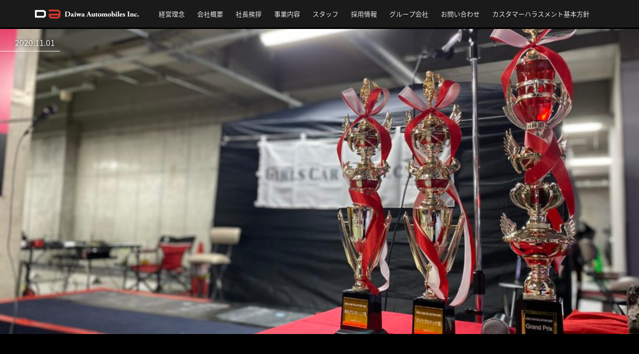

--- FILE ---
content_type: text/html; charset=UTF-8
request_url: https://daiwaautomobiles.com/girls-car-collection%E3%80%80%E7%A7%8B%E8%91%89%E5%8E%9Fudx/
body_size: 26306
content:
<!doctype html>
<html dir="ltr" lang="ja" prefix="og: https://ogp.me/ns#">
<head>
	
<!-- Global site tag (gtag.js) - Google Analytics -->
<script async src="https://www.googletagmanager.com/gtag/js?id=UA-185101786-1"></script>
<script>
  window.dataLayer = window.dataLayer || [];
  function gtag(){dataLayer.push(arguments);}
  gtag('js', new Date());

  gtag('config', 'UA-185101786-1');
  gtag('config', 'G-L39SG9TYRT');
</script>

	
	<meta charset="UTF-8">
	<meta name="viewport" content="width=device-width, initial-scale=1">
	<link rel="profile" href="https://gmpg.org/xfn/11">

  <script type="text/javascript">
  if ((navigator.userAgent.indexOf('iPhone') > 0) || navigator.userAgent.indexOf('iPod') > 0 || navigator.userAgent.indexOf('Android') > 0) {
      document.write('<meta name="viewport" content="width=device-width, initial-scale=1">');
    }else{
      document.write('<meta name="viewport" content="width=1200">');
    }
  </script>
	<title>GIRLS CAR COLLECTION 秋葉原UDX | ダイワオートモビルズ</title>

		<!-- All in One SEO 4.7.9.1 - aioseo.com -->
	<meta name="robots" content="max-snippet:-1, max-image-preview:large, max-video-preview:-1" />
	<meta name="author" content="admin"/>
	<link rel="canonical" href="https://daiwaautomobiles.com/girls-car-collection%e3%80%80%e7%a7%8b%e8%91%89%e5%8e%9fudx/" />
	<meta name="generator" content="All in One SEO (AIOSEO) 4.7.9.1" />
		<meta property="og:locale" content="ja_JP" />
		<meta property="og:site_name" content="ダイワオートモビルズ" />
		<meta property="og:type" content="article" />
		<meta property="og:title" content="GIRLS CAR COLLECTION 秋葉原UDX | ダイワオートモビルズ" />
		<meta property="og:url" content="https://daiwaautomobiles.com/girls-car-collection%e3%80%80%e7%a7%8b%e8%91%89%e5%8e%9fudx/" />
		<meta property="og:image" content="https://daiwaautomobiles.com/cms/wp-content/uploads/2021/02/S__6488068.jpg" />
		<meta property="og:image:secure_url" content="https://daiwaautomobiles.com/cms/wp-content/uploads/2021/02/S__6488068.jpg" />
		<meta property="og:image:width" content="1478" />
		<meta property="og:image:height" content="1108" />
		<meta property="article:published_time" content="2020-11-01T12:22:35+00:00" />
		<meta property="article:modified_time" content="2021-02-02T02:24:14+00:00" />
		<meta name="twitter:card" content="summary" />
		<meta name="twitter:title" content="GIRLS CAR COLLECTION 秋葉原UDX | ダイワオートモビルズ" />
		<meta name="twitter:image" content="https://daiwaautomobiles.com/cms/wp-content/uploads/2021/02/S__6488068.jpg" />
		<script type="application/ld+json" class="aioseo-schema">
			{"@context":"https:\/\/schema.org","@graph":[{"@type":"Article","@id":"https:\/\/daiwaautomobiles.com\/girls-car-collection%e3%80%80%e7%a7%8b%e8%91%89%e5%8e%9fudx\/#article","name":"GIRLS CAR COLLECTION \u79cb\u8449\u539fUDX | \u30c0\u30a4\u30ef\u30aa\u30fc\u30c8\u30e2\u30d3\u30eb\u30ba","headline":"GIRLS CAR COLLECTION\u3000\u79cb\u8449\u539fUDX","author":{"@id":"https:\/\/daiwaautomobiles.com\/author\/admin\/#author"},"publisher":{"@id":"https:\/\/daiwaautomobiles.com\/#organization"},"image":{"@type":"ImageObject","url":"https:\/\/daiwaautomobiles.com\/cms\/wp-content\/uploads\/2021\/02\/S__6488068.jpg","width":1478,"height":1108},"datePublished":"2020-11-01T21:22:35+09:00","dateModified":"2021-02-02T11:24:14+09:00","inLanguage":"ja","mainEntityOfPage":{"@id":"https:\/\/daiwaautomobiles.com\/girls-car-collection%e3%80%80%e7%a7%8b%e8%91%89%e5%8e%9fudx\/#webpage"},"isPartOf":{"@id":"https:\/\/daiwaautomobiles.com\/girls-car-collection%e3%80%80%e7%a7%8b%e8%91%89%e5%8e%9fudx\/#webpage"},"articleSection":"Daiwa ProTech, car, carwash, coating, daiwaprotech, nanometalcoating, \u30ac\u30fc\u30eb\u30ba\u30ab\u30fc\u30b3\u30ec\u30af\u30b7\u30e7\u30f3, \u30ac\u30e9\u30b9\u30b3\u30fc\u30c6\u30a3\u30f3\u30b0, \u30b3\u30fc\u30c6\u30a3\u30f3\u30b0, \u30b9\u30fc\u30d7\u30e9, \u30c0\u30a4\u30ef\u30d7\u30ed\u30c6\u30c3\u30af, \u30ca\u30ce\u30e1\u30bf\u30eb\u30b3\u30fc\u30c6\u30a3\u30f3\u30b0, \u30dc\u30c7\u30a3\u30b3\u30fc\u30c6\u30a3\u30f3\u30b0, \u6d17\u8eca, \u79cb\u8449\u539fUDX, \u8eca, \u8eca\u30a4\u30d9\u30f3\u30c8"},{"@type":"BreadcrumbList","@id":"https:\/\/daiwaautomobiles.com\/girls-car-collection%e3%80%80%e7%a7%8b%e8%91%89%e5%8e%9fudx\/#breadcrumblist","itemListElement":[{"@type":"ListItem","@id":"https:\/\/daiwaautomobiles.com\/#listItem","position":1,"name":"\u5bb6","item":"https:\/\/daiwaautomobiles.com\/","nextItem":{"@type":"ListItem","@id":"https:\/\/daiwaautomobiles.com\/girls-car-collection%e3%80%80%e7%a7%8b%e8%91%89%e5%8e%9fudx\/#listItem","name":"GIRLS CAR COLLECTION\u3000\u79cb\u8449\u539fUDX"}},{"@type":"ListItem","@id":"https:\/\/daiwaautomobiles.com\/girls-car-collection%e3%80%80%e7%a7%8b%e8%91%89%e5%8e%9fudx\/#listItem","position":2,"name":"GIRLS CAR COLLECTION\u3000\u79cb\u8449\u539fUDX","previousItem":{"@type":"ListItem","@id":"https:\/\/daiwaautomobiles.com\/#listItem","name":"\u5bb6"}}]},{"@type":"Organization","@id":"https:\/\/daiwaautomobiles.com\/#organization","name":"\u30c0\u30a4\u30ef\u30aa\u30fc\u30c8\u30e2\u30d3\u30eb\u30ba\u682a\u5f0f\u4f1a\u793e","description":"\u81ea\u52d5\u8eca\u3001\u81ea\u52d5\u8eca\u95a2\u9023\u7528\u54c1\u306e\u8f38\u51fa\u5165\u30fb\u8ca9\u58f2\u3001\u81ea\u52d5\u8eca\u95a2\u9023\u7528\u54c1\u306e\u4f01\u753b\u958b\u767a\u53ca\u3073\u8ca9\u58f2\u3001\u81ea\u52d5\u8eca\u306e\u30dc\u30c7\u30a3\u30b3\u30fc\u30c6\u30a3\u30f3\u30b0\u306e\u65bd\u5de5\u53ca\u3073\u8ca9\u58f2\u3001\u81ea\u52d5\u8eca\u306e\u677f\u91d1\u5857\u88c5\u6574\u5099\u696d\u52d9\u3002","url":"https:\/\/daiwaautomobiles.com\/","telephone":"+81424400333","logo":{"@type":"ImageObject","url":"https:\/\/daiwaautomobiles.com\/cms\/wp-content\/uploads\/2020\/10\/DA-1.png","@id":"https:\/\/daiwaautomobiles.com\/girls-car-collection%e3%80%80%e7%a7%8b%e8%91%89%e5%8e%9fudx\/#organizationLogo"},"image":{"@id":"https:\/\/daiwaautomobiles.com\/girls-car-collection%e3%80%80%e7%a7%8b%e8%91%89%e5%8e%9fudx\/#organizationLogo"}},{"@type":"Person","@id":"https:\/\/daiwaautomobiles.com\/author\/admin\/#author","url":"https:\/\/daiwaautomobiles.com\/author\/admin\/","name":"admin","image":{"@type":"ImageObject","@id":"https:\/\/daiwaautomobiles.com\/girls-car-collection%e3%80%80%e7%a7%8b%e8%91%89%e5%8e%9fudx\/#authorImage","url":"https:\/\/secure.gravatar.com\/avatar\/bcee94db93fe2e8afb41c061e510c360?s=96&d=mm&r=g","width":96,"height":96,"caption":"admin"}},{"@type":"WebPage","@id":"https:\/\/daiwaautomobiles.com\/girls-car-collection%e3%80%80%e7%a7%8b%e8%91%89%e5%8e%9fudx\/#webpage","url":"https:\/\/daiwaautomobiles.com\/girls-car-collection%e3%80%80%e7%a7%8b%e8%91%89%e5%8e%9fudx\/","name":"GIRLS CAR COLLECTION \u79cb\u8449\u539fUDX | \u30c0\u30a4\u30ef\u30aa\u30fc\u30c8\u30e2\u30d3\u30eb\u30ba","inLanguage":"ja","isPartOf":{"@id":"https:\/\/daiwaautomobiles.com\/#website"},"breadcrumb":{"@id":"https:\/\/daiwaautomobiles.com\/girls-car-collection%e3%80%80%e7%a7%8b%e8%91%89%e5%8e%9fudx\/#breadcrumblist"},"author":{"@id":"https:\/\/daiwaautomobiles.com\/author\/admin\/#author"},"creator":{"@id":"https:\/\/daiwaautomobiles.com\/author\/admin\/#author"},"image":{"@type":"ImageObject","url":"https:\/\/daiwaautomobiles.com\/cms\/wp-content\/uploads\/2021\/02\/S__6488068.jpg","@id":"https:\/\/daiwaautomobiles.com\/girls-car-collection%e3%80%80%e7%a7%8b%e8%91%89%e5%8e%9fudx\/#mainImage","width":1478,"height":1108},"primaryImageOfPage":{"@id":"https:\/\/daiwaautomobiles.com\/girls-car-collection%e3%80%80%e7%a7%8b%e8%91%89%e5%8e%9fudx\/#mainImage"},"datePublished":"2020-11-01T21:22:35+09:00","dateModified":"2021-02-02T11:24:14+09:00"},{"@type":"WebSite","@id":"https:\/\/daiwaautomobiles.com\/#website","url":"https:\/\/daiwaautomobiles.com\/","name":"\u30c0\u30a4\u30ef\u30aa\u30fc\u30c8\u30e2\u30d3\u30eb\u30ba","description":"\u81ea\u52d5\u8eca\u3001\u81ea\u52d5\u8eca\u95a2\u9023\u7528\u54c1\u306e\u8f38\u51fa\u5165\u30fb\u8ca9\u58f2\u3001\u81ea\u52d5\u8eca\u95a2\u9023\u7528\u54c1\u306e\u4f01\u753b\u958b\u767a\u53ca\u3073\u8ca9\u58f2\u3001\u81ea\u52d5\u8eca\u306e\u30dc\u30c7\u30a3\u30b3\u30fc\u30c6\u30a3\u30f3\u30b0\u306e\u65bd\u5de5\u53ca\u3073\u8ca9\u58f2\u3001\u81ea\u52d5\u8eca\u306e\u677f\u91d1\u5857\u88c5\u6574\u5099\u696d\u52d9\u3002","inLanguage":"ja","publisher":{"@id":"https:\/\/daiwaautomobiles.com\/#organization"}}]}
		</script>
		<!-- All in One SEO -->

	    <script>
	        var ajaxurl = "https://daiwaautomobiles.com/cms/wp-admin/admin-ajax.php";
	    </script>
	<link rel='dns-prefetch' href='//s.w.org' />
<link rel="alternate" type="application/rss+xml" title="ダイワオートモビルズ &raquo; フィード" href="https://daiwaautomobiles.com/feed/" />
		<script>
			window._wpemojiSettings = {"baseUrl":"https:\/\/s.w.org\/images\/core\/emoji\/13.0.0\/72x72\/","ext":".png","svgUrl":"https:\/\/s.w.org\/images\/core\/emoji\/13.0.0\/svg\/","svgExt":".svg","source":{"concatemoji":"https:\/\/daiwaautomobiles.com\/cms\/wp-includes\/js\/wp-emoji-release.min.js?ver=5.5.17"}};
			!function(e,a,t){var n,r,o,i=a.createElement("canvas"),p=i.getContext&&i.getContext("2d");function s(e,t){var a=String.fromCharCode;p.clearRect(0,0,i.width,i.height),p.fillText(a.apply(this,e),0,0);e=i.toDataURL();return p.clearRect(0,0,i.width,i.height),p.fillText(a.apply(this,t),0,0),e===i.toDataURL()}function c(e){var t=a.createElement("script");t.src=e,t.defer=t.type="text/javascript",a.getElementsByTagName("head")[0].appendChild(t)}for(o=Array("flag","emoji"),t.supports={everything:!0,everythingExceptFlag:!0},r=0;r<o.length;r++)t.supports[o[r]]=function(e){if(!p||!p.fillText)return!1;switch(p.textBaseline="top",p.font="600 32px Arial",e){case"flag":return s([127987,65039,8205,9895,65039],[127987,65039,8203,9895,65039])?!1:!s([55356,56826,55356,56819],[55356,56826,8203,55356,56819])&&!s([55356,57332,56128,56423,56128,56418,56128,56421,56128,56430,56128,56423,56128,56447],[55356,57332,8203,56128,56423,8203,56128,56418,8203,56128,56421,8203,56128,56430,8203,56128,56423,8203,56128,56447]);case"emoji":return!s([55357,56424,8205,55356,57212],[55357,56424,8203,55356,57212])}return!1}(o[r]),t.supports.everything=t.supports.everything&&t.supports[o[r]],"flag"!==o[r]&&(t.supports.everythingExceptFlag=t.supports.everythingExceptFlag&&t.supports[o[r]]);t.supports.everythingExceptFlag=t.supports.everythingExceptFlag&&!t.supports.flag,t.DOMReady=!1,t.readyCallback=function(){t.DOMReady=!0},t.supports.everything||(n=function(){t.readyCallback()},a.addEventListener?(a.addEventListener("DOMContentLoaded",n,!1),e.addEventListener("load",n,!1)):(e.attachEvent("onload",n),a.attachEvent("onreadystatechange",function(){"complete"===a.readyState&&t.readyCallback()})),(n=t.source||{}).concatemoji?c(n.concatemoji):n.wpemoji&&n.twemoji&&(c(n.twemoji),c(n.wpemoji)))}(window,document,window._wpemojiSettings);
		</script>
		<style>
img.wp-smiley,
img.emoji {
	display: inline !important;
	border: none !important;
	box-shadow: none !important;
	height: 1em !important;
	width: 1em !important;
	margin: 0 .07em !important;
	vertical-align: -0.1em !important;
	background: none !important;
	padding: 0 !important;
}
</style>
	<link rel='stylesheet' id='wp-block-library-css'  href='https://daiwaautomobiles.com/cms/wp-includes/css/dist/block-library/style.min.css?ver=5.5.17' media='all' />
<link rel='stylesheet' id='wordpress-popular-posts-css-css'  href='https://daiwaautomobiles.com/cms/wp-content/plugins/wordpress-popular-posts/assets/css/wpp.css?ver=6.3.2' media='all' />
<link rel='stylesheet' id='daiwa-auto-style-css'  href='https://daiwaautomobiles.com/cms/wp-content/themes/daiwa-auto/style.css?ver=1.0.0' media='all' />
<link rel='stylesheet' id='daiwa-auto-normalize-css'  href='https://daiwaautomobiles.com/cms/wp-content/themes/daiwa-auto/css/normalize.css?ver=1.0.0' media='all' />
<link rel='stylesheet' id='daiwa-auto-slick-css'  href='https://daiwaautomobiles.com/cms/wp-content/themes/daiwa-auto/css/slick.css?ver=1.0.0' media='all' />
<link rel='stylesheet' id='daiwa-auto-main-css'  href='https://daiwaautomobiles.com/cms/wp-content/themes/daiwa-auto/css/style.css?ver=1.0.0' media='all' />
<link rel='stylesheet' id='yesno_style-css'  href='https://daiwaautomobiles.com/cms/wp-content/plugins/yesno/css/style.css?ver=1.0.12' media='all' />
<script id='wpp-json' type="application/json">
{"sampling_active":0,"sampling_rate":100,"ajax_url":"https:\/\/daiwaautomobiles.com\/wp-json\/wordpress-popular-posts\/v1\/popular-posts","api_url":"https:\/\/daiwaautomobiles.com\/wp-json\/wordpress-popular-posts","ID":4531,"token":"95bc5ad86c","lang":0,"debug":0}
</script>
<script src='https://daiwaautomobiles.com/cms/wp-content/plugins/wordpress-popular-posts/assets/js/wpp.min.js?ver=6.3.2' id='wpp-js-js'></script>
<script src='https://daiwaautomobiles.com/cms/wp-includes/js/jquery/jquery.js?ver=1.12.4-wp' id='jquery-core-js'></script>
<link rel="https://api.w.org/" href="https://daiwaautomobiles.com/wp-json/" /><link rel="alternate" type="application/json" href="https://daiwaautomobiles.com/wp-json/wp/v2/posts/4531" /><link rel="EditURI" type="application/rsd+xml" title="RSD" href="https://daiwaautomobiles.com/cms/xmlrpc.php?rsd" />
<link rel="wlwmanifest" type="application/wlwmanifest+xml" href="https://daiwaautomobiles.com/cms/wp-includes/wlwmanifest.xml" /> 
<link rel='prev' title='2020〜2021年・ウインターシーズンに向けてのご提案' href='https://daiwaautomobiles.com/%e3%82%a6%e3%82%a4%e3%83%b3%e3%82%bf%e3%83%bc%e3%82%b7%e3%83%bc%e3%82%ba%e3%83%b3%e3%81%ae%e6%ba%96%e5%82%99/' />
<link rel='next' title='自動車特定整備事業の認証を取得' href='https://daiwaautomobiles.com/%e8%87%aa%e5%8b%95%e8%bb%8a%e7%89%b9%e5%ae%9a%e6%95%b4%e5%82%99%e4%ba%8b%e6%a5%ad%e3%81%ae%e8%aa%8d%e8%a8%bc%e3%82%92%e5%8f%96%e5%be%97/' />
<meta name="generator" content="WordPress 5.5.17" />
<link rel='shortlink' href='https://daiwaautomobiles.com/?p=4531' />
<link rel="alternate" type="application/json+oembed" href="https://daiwaautomobiles.com/wp-json/oembed/1.0/embed?url=https%3A%2F%2Fdaiwaautomobiles.com%2Fgirls-car-collection%25e3%2580%2580%25e7%25a7%258b%25e8%2591%2589%25e5%258e%259fudx%2F" />
<link rel="alternate" type="text/xml+oembed" href="https://daiwaautomobiles.com/wp-json/oembed/1.0/embed?url=https%3A%2F%2Fdaiwaautomobiles.com%2Fgirls-car-collection%25e3%2580%2580%25e7%25a7%258b%25e8%2591%2589%25e5%258e%259fudx%2F&#038;format=xml" />
		<script type="text/javascript">
				(function(c,l,a,r,i,t,y){
					c[a]=c[a]||function(){(c[a].q=c[a].q||[]).push(arguments)};t=l.createElement(r);t.async=1;
					t.src="https://www.clarity.ms/tag/"+i+"?ref=wordpress";y=l.getElementsByTagName(r)[0];y.parentNode.insertBefore(t,y);
				})(window, document, "clarity", "script", "q9heeo9d96");
		</script>
		            <style id="wpp-loading-animation-styles">@-webkit-keyframes bgslide{from{background-position-x:0}to{background-position-x:-200%}}@keyframes bgslide{from{background-position-x:0}to{background-position-x:-200%}}.wpp-widget-placeholder,.wpp-widget-block-placeholder,.wpp-shortcode-placeholder{margin:0 auto;width:60px;height:3px;background:#dd3737;background:linear-gradient(90deg,#dd3737 0%,#571313 10%,#dd3737 100%);background-size:200% auto;border-radius:3px;-webkit-animation:bgslide 1s infinite linear;animation:bgslide 1s infinite linear}</style>
            <link rel="icon" href="https://daiwaautomobiles.com/cms/wp-content/uploads/2020/10/cropped-DA-1-32x32.png" sizes="32x32" />
<link rel="icon" href="https://daiwaautomobiles.com/cms/wp-content/uploads/2020/10/cropped-DA-1-192x192.png" sizes="192x192" />
<link rel="apple-touch-icon" href="https://daiwaautomobiles.com/cms/wp-content/uploads/2020/10/cropped-DA-1-180x180.png" />
<meta name="msapplication-TileImage" content="https://daiwaautomobiles.com/cms/wp-content/uploads/2020/10/cropped-DA-1-270x270.png" />
	
</head>

<body class="post-template-default single single-post postid-4531 single-format-standard">
  <header id="header">
    <div class="container">
      <div class="logo">
        <a href="https://daiwaautomobiles.com/"><img src="https://daiwaautomobiles.com/cms/wp-content/themes/daiwa-auto/img/logo.png" width="208" alt="Daiwa Automobiles Inc."></a>
      </div>
      <nav class="gnav">
      <ul id="header-menu-1" class=""><li id="menu-item-31" class="menu-item menu-item-type-post_type menu-item-object-page menu-item-31"><a href="https://daiwaautomobiles.com/philosophy/">経営理念</a></li>
<li id="menu-item-29" class="menu-item menu-item-type-post_type menu-item-object-page menu-item-29"><a href="https://daiwaautomobiles.com/outline/">会社概要</a></li>
<li id="menu-item-30" class="menu-item menu-item-type-post_type menu-item-object-page menu-item-30"><a href="https://daiwaautomobiles.com/greeting/">社長挨拶</a></li>
<li id="menu-item-28" class="menu-item menu-item-type-post_type menu-item-object-page menu-item-28"><a href="https://daiwaautomobiles.com/business/">事業内容</a></li>
<li id="menu-item-27" class="menu-item menu-item-type-post_type menu-item-object-page menu-item-27"><a href="https://daiwaautomobiles.com/staff/">スタッフ</a></li>
<li id="menu-item-32" class="menu-item menu-item-type-custom menu-item-object-custom menu-item-32"><a target="_blank" rel="noopener noreferrer" href="https://daiwagroup.jp/recruit/index.html">採用情報</a></li>
<li id="menu-item-26" class="menu-item menu-item-type-post_type menu-item-object-page menu-item-26"><a href="https://daiwaautomobiles.com/company/">グループ会社</a></li>
<li id="menu-item-25" class="menu-item menu-item-type-post_type menu-item-object-page menu-item-25"><a href="https://daiwaautomobiles.com/contact/">お問い合わせ</a></li>
<li id="menu-item-7899" class="menu-item menu-item-type-custom menu-item-object-custom menu-item-7899"><a target="_blank" rel="noopener noreferrer" href="https://daiwagroup.jp/customer_harassment/">カスタマーハラスメント基本方針</a></li>
</ul>      </nav>
      <div class="sns">
        <!-- <ul>
          <li><a href="#"><img src="https://daiwaautomobiles.com/cms/wp-content/themes/daiwa-auto/img/sns1.png" width="22" alt="Facebook"></a></li>
          <li><a href="#"><img src="https://daiwaautomobiles.com/cms/wp-content/themes/daiwa-auto/img/sns2.png" width="22" alt="Twitter"></a></li>
          <li><a href="#"><img src="https://daiwaautomobiles.com/cms/wp-content/themes/daiwa-auto/img/sns3.png" width="22" alt="Instagram"></a></li>
          <li><a href="#"><img src="https://daiwaautomobiles.com/cms/wp-content/themes/daiwa-auto/img/sns4.png" width="22" alt="Youtube"></a></li>
        </ul> -->
        <div class="menu is-sp">
          <p>MENU</p>
          <div class="menu-btn">
            <span></span>
            <span></span>
            <span></span>
          </div>
        </div>
      </div>
    </div>
  </header>
  <main id="main">

<article id="post-4531" class="post-4531 post type-post status-publish format-standard has-post-thumbnail hentry category-protech tag-car tag-carwash tag-coating tag-daiwaprotech tag-nanometalcoating tag-28 tag-34 tag-21 tag-37 tag-18 tag-20 tag-33 tag-29 tag-udx tag-31 tag-32">
	<div class="single-date">2020.11.01</div>

		<section class="single-visual">
		<img width="1024" height="768" src="https://daiwaautomobiles.com/cms/wp-content/uploads/2021/02/S__6488068-1024x768.jpg" class="attachment-large size-large wp-post-image" alt="" loading="lazy" srcset="https://daiwaautomobiles.com/cms/wp-content/uploads/2021/02/S__6488068-1024x768.jpg 1024w, https://daiwaautomobiles.com/cms/wp-content/uploads/2021/02/S__6488068-300x225.jpg 300w, https://daiwaautomobiles.com/cms/wp-content/uploads/2021/02/S__6488068-768x576.jpg 768w, https://daiwaautomobiles.com/cms/wp-content/uploads/2021/02/S__6488068.jpg 1478w" sizes="(max-width: 1024px) 100vw, 1024px" />	</section>
	<!-- .single-visual -->
	
	<div class="single-content">
		<h1 class="single-title">GIRLS CAR COLLECTION　秋葉原UDX</h1>
		
				<div class="single-body">
			<p style="text-align: center;">秋葉原UDXにて開催された<br />
「GIRLS CAR COLLECTION」(ガールズカーコレクション)<br />
車好き女子のための、車好き女子による祭典。</p>
<p style="text-align: center;">ダイワプロテックは、第一回イベント開催時からの皆勤賞です。<br />
今年もブースを構え、新商品やプレリリース商品と共にイベントを盛り上げました。</p>
<p><img loading="lazy" class="aligncenter size-large wp-image-4535" src="https://daiwaautomobiles.com/cms/wp-content/uploads/2021/02/S__6488073-1024x768.jpg" alt="" width="1024" height="768" srcset="https://daiwaautomobiles.com/cms/wp-content/uploads/2021/02/S__6488073-1024x768.jpg 1024w, https://daiwaautomobiles.com/cms/wp-content/uploads/2021/02/S__6488073-300x225.jpg 300w, https://daiwaautomobiles.com/cms/wp-content/uploads/2021/02/S__6488073-768x576.jpg 768w, https://daiwaautomobiles.com/cms/wp-content/uploads/2021/02/S__6488073.jpg 1478w" sizes="(max-width: 1024px) 100vw, 1024px" /></p>
<p style="text-align: center;">参加者一人一人にランウェイタイムや、写真撮影タイムがあるのがこのイベントの特徴です。<br />
「イベントに参加している一人」ではなく、「イベントの主人公」になることができます。</p>
<p style="text-align: center;">ダイワプロテックスタッフも、今日だけは<br />
商品の紹介や販促活動3割、イベントを盛り上げる7割くらいで楽しんでしまいました。</p>
<p><img loading="lazy" class="aligncenter size-large wp-image-4537" src="https://daiwaautomobiles.com/cms/wp-content/uploads/2021/02/S__6488071-1024x768.jpg" alt="" width="1024" height="768" srcset="https://daiwaautomobiles.com/cms/wp-content/uploads/2021/02/S__6488071-1024x768.jpg 1024w, https://daiwaautomobiles.com/cms/wp-content/uploads/2021/02/S__6488071-300x225.jpg 300w, https://daiwaautomobiles.com/cms/wp-content/uploads/2021/02/S__6488071-768x576.jpg 768w, https://daiwaautomobiles.com/cms/wp-content/uploads/2021/02/S__6488071.jpg 1478w" sizes="(max-width: 1024px) 100vw, 1024px" /></p>
<p style="text-align: center;">実は景品もたくさんあります。<br />
「ダイワプロテック賞」では、なんと！<br />
選ばれた1台をナノメタルコーティングしちゃいます。</p>
<p style="text-align: center;">主催の一人であるNao様のスープラにも、実はナノメタルコーティングを施工してあります。</p>
<p style="text-align: center;">このように、人と人との繋がりがもっと増えることを楽しみに、<br />
ダイワプロテックは、様々なイベントに参加していこうと思います。</p>
		</div>
		<!-- .single-body -->
		
		
		
		
		<div class="single-image2">
				</div>
		<!-- .single-image2 -->

		
		
		
	</div>
	<!-- .single-content -->
</article>

  </main>
  <div id="footer">
    <div class="container">
      <h3 class="title">Company Info</h3>
      <div class="fnav">
      <ul id="footer-menu-1" class=""><li id="menu-item-40" class="menu-item menu-item-type-post_type menu-item-object-page menu-item-40"><a href="https://daiwaautomobiles.com/philosophy/">経営理念</a></li>
<li id="menu-item-38" class="menu-item menu-item-type-post_type menu-item-object-page menu-item-38"><a href="https://daiwaautomobiles.com/outline/">会社概要</a></li>
<li id="menu-item-39" class="menu-item menu-item-type-post_type menu-item-object-page menu-item-39"><a href="https://daiwaautomobiles.com/greeting/">社長挨拶</a></li>
<li id="menu-item-37" class="menu-item menu-item-type-post_type menu-item-object-page menu-item-37"><a href="https://daiwaautomobiles.com/business/">事業内容</a></li>
<li id="menu-item-35" class="menu-item menu-item-type-post_type menu-item-object-page menu-item-35"><a href="https://daiwaautomobiles.com/staff/">スタッフ</a></li>
<li id="menu-item-41" class="menu-item menu-item-type-custom menu-item-object-custom menu-item-41"><a target="_blank" rel="noopener noreferrer" href="https://daiwagroup.jp/recruit/index.html">採用情報</a></li>
<li id="menu-item-34" class="menu-item menu-item-type-post_type menu-item-object-page menu-item-34"><a href="https://daiwaautomobiles.com/company/">グループ会社</a></li>
<li id="menu-item-33" class="menu-item menu-item-type-post_type menu-item-object-page menu-item-33"><a href="https://daiwaautomobiles.com/contact/">お問い合わせ</a></li>
<li id="menu-item-7898" class="menu-item menu-item-type-custom menu-item-object-custom menu-item-7898"><a target="_blank" rel="noopener noreferrer" href="https://daiwagroup.jp/customer_harassment/">カスタマーハラスメント基本方針</a></li>
<li id="menu-item-36" class="menu-item menu-item-type-post_type menu-item-object-page menu-item-privacy-policy menu-item-36"><a target="_blank" rel="noopener noreferrer" href="https://daiwaautomobiles.com/privacy-policy/">プライバシーポリシー</a></li>
</ul>      </div>
      <div class="fogo">
        <a href="https://daiwaautomobiles.com/"><img src="https://daiwaautomobiles.com/cms/wp-content/themes/daiwa-auto/img/fogo.png" width="313" alt="Daiwa Automobiles Inc."></a>
      </div>
      <p id="copyright">
        Copyright 2020 Daiwa Automobiles Inc. All rights reserved.
      </p>
    </div>
  </div>

<script src='https://daiwaautomobiles.com/cms/wp-content/themes/daiwa-auto/js/jquery.inview.min.js?ver=0.6.1' id='daiwa-auto-inview-js'></script>
<script src='https://daiwaautomobiles.com/cms/wp-content/themes/daiwa-auto/js/slick.js?ver=1.8.0' id='daiwa-auto-slick-js-js'></script>
<script src='https://daiwaautomobiles.com/cms/wp-content/themes/daiwa-auto/js/top.js?ver=1.0.0' id='daiwa-auto-top-js'></script>
<script src='https://daiwaautomobiles.com/cms/wp-content/themes/daiwa-auto/js/main.js?ver=1.0.0' id='daiwa-auto-main-js-js'></script>
<script id='yesno_script-js-extra'>
var yesno_text = {"back":"\u3082\u3069\u308b"};
</script>
<script src='https://daiwaautomobiles.com/cms/wp-content/plugins/yesno/js/yesno.js?ver=1.0.12' id='yesno_script-js'></script>
<script src='https://daiwaautomobiles.com/cms/wp-includes/js/wp-embed.min.js?ver=5.5.17' id='wp-embed-js'></script>

</body>
</html>
